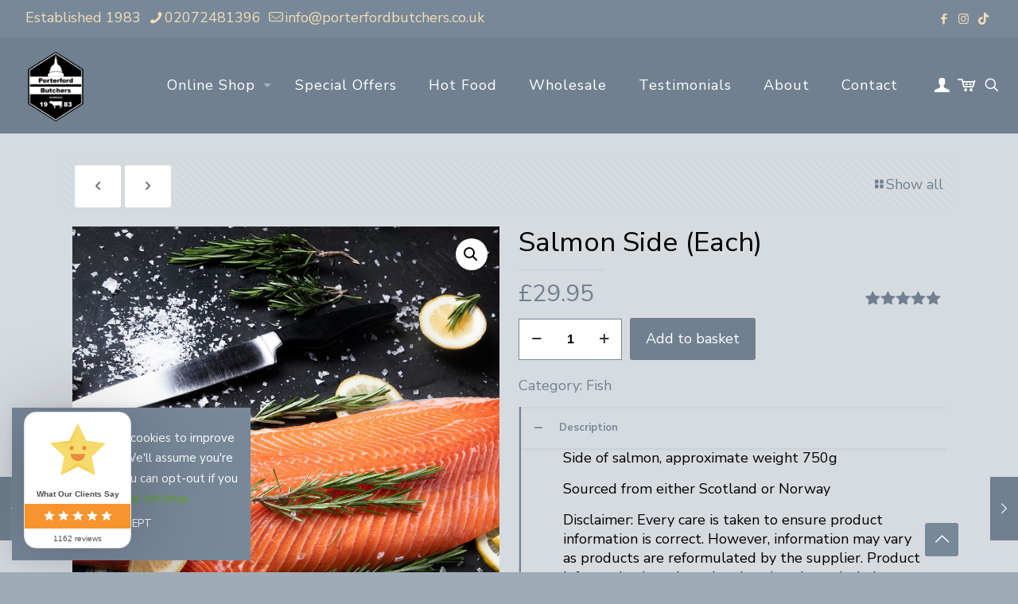

--- FILE ---
content_type: text/html; charset=utf-8
request_url: https://widget.ratings.food.gov.uk/fhrswidget.jss?FHRSID=294263&Culture=en-GB
body_size: 2856
content:
/** FHRSWidget.Core.js: shared functionality for widgets **/

// Namespace definition : All Widget Classes should be created in this namespace  //
if (!window.FHRSWidget)
    window.FHRSWidget = {};

// Widget Core Constructor //
FHRSWidget.Core = function()
{    
    // Write out Parent Div where script is placed
    // Widget content can then be attached to this div through the DOM
    this.parentDivId = 'CoreJsBaseDiv';
    document.write('<div id="' + this.parentDivId + '" class="widgetwrapper" />');

}

// Widget Core Class Definition //
FHRSWidget.Core.prototype =
{
    // Create any HTML element //
    createTag: function (tagName, innerHtml, cssClass) {
        var tag = $c(tagName);

        if (cssClass) {
            this.setCssClass(tag, cssClass);
        }

        if (innerHtml) {
            tag.innerHTML = innerHtml;
        }

        return tag;
    },

    // Create Unordered List of Hyperlinks //
    createHyperlinkList: function (dataCollection, businessUrl, ratingImageUrl, listId, cssClass) {
        // Remove existing list with this Id, if exists
        var listTag = $g(listId);

        if (listTag) this.parentDiv.removeChild(listTag);

        // Create list
        var list;

        list = $c('div');
        list.id = listId;
        list.name = listId;

        if (cssClass != '') {
            this.setCssClass(list, cssClass);
        }

        // Add items to list
        var div;

        for (index in dataCollection) {
            var item = dataCollection[index];
            div = $c('div');

            var businessName = item.BusinessName;
            var ratingKey = item.RatingKey;
            var postCode = item.PostCode;

            if (businessName) {
                var hyperlink = this.createHyperlink(null, businessName, businessUrl + item.FHRSID, null, 'listhyperlink');
                div.appendChild(hyperlink);

                var image = this.createTag('div', postCode, null);
                div.appendChild(image);

                var image = this.createTag('div', '<img src="' + ratingImageUrl + ratingKey + '.JPG" ></img>', null);
                div.appendChild(image);
            }
            else {

                var norating = this.createTag('div', '<a href="https://www.food.gov.uk/ratings" target="_blank"><img id="noRating" src="' + ratingImageUrl + ratingKey + '.JPG" ></img></a>', null);
                div.appendChild(norating);
            }

            list.appendChild(div);
        }

        return list;
    },

    // Create a hyperlink and attach event handlers if needed //
    createHyperlink: function (hyperlinkId, text, href, onClickFunction, cssClass, target) {
        hyperlink = $c('a');

        if (hyperlinkId) {
            hyperlink.id = hyperlinkId;
            
            hyperlink.name = hyperlinkId;
        }

        hyperlink.title = text;
        hyperlink.innerHTML=('<div>' + text +  '</div>'); //text));

        if (href) {
            hyperlink.href = href;
        }

        if (cssClass != null && cssClass != '') {
            this.setCssClass(hyperlink, cssClass);
        }

        if (target) {
            hyperlink.setAttribute("target", target);
        }

        // Attach onclick event handlers
        if (onClickFunction) {
            hyperlink.onclick = onClickFunction;
            var onClickHandler = new Function(hyperlink.onclick);
            if (hyperlink.addEventListener) {
                hyperlink.addEventListener('click', onClickHandler, false);
            } else if (hyperlink.attachEvent) {
                hyperlink.attachEvent('onclick', onClickHandler);
            }
        }

        return hyperlink;
    },

    // Adds CSS Class to any element //
    setCssClass: function (elem, cls) {
        elem.setAttribute('class', cls);
        elem.setAttribute('className', cls);
    },

    // Attach a Stylesheet to document <head> //
    attachStyleSheet: function (path, linkId) {
        var doc = document.getElementsByTagName('head').item(0);

        var link = $c('link');
        link.rel = 'stylesheet';
        link.type = 'text/css';
        link.href = path;
        link.id = linkId;

        doc.appendChild(link);

        return false;
    },

    // Attach a new script, useful for simulating postbacks //
    attachScript: function (path, scriptId) {
        script = $c('script');
        script.src = path;
        script.type = 'text/javascript';
        script.id = scriptId;
        this.parentDiv.appendChild(script);
        return false;
    }

}

// Shortcut for GetElementsById //
function $g(elem)
{
  return document.getElementById(elem);
}

// Shortcut for CreateElement //
function $c(elem)
{
  return document.createElement(elem);
}

// Construct a new core object
var core = new FHRSWidget.Core();

/** FHRSWidget.Widget.js: renders list of dev events **/

// Widget Constructor //
FHRSWidget.Widget = function()
{
    // Get reference to main div. All widget content will be children of this div
    this.parentDiv = document.getElementById(core.parentDivId);
    this.businessUrl = "https://ratings.food.gov.uk/business/";
    this.ratingImageUrl = "https://api1-ratings.food.gov.uk/images/scores/small/";
    this.fhrsEstablishmentData = [{"AddressLine1":"72 Watling Street","AddressLine2":"London","AddressLine3":"","AddressLine4":"","BusinessName":"Porterford Butchers","BusinessType":"Retailers - other","BusinessTypeID":4613,"Distance":null,"FHRSID":294263,"Geocode":{"Latitude":51.513195,"Longitude":-0.09402},"LocalAuthorityBusinessID":"PI\/000012245","LocalAuthorityCode":"508","LocalAuthorityEmailAddress":"publicprotection@cityoflondon.gov.uk","LocalAuthorityName":"City of London Corporation","LocalAuthorityWebSite":"http:\/\/www.cityoflondon.gov.uk\/Corporation\/homepage.htm","NewRatingPending":false,"PostCode":"EC4M 9BJ","RatingDate":"20 March 2024","RatingKey":"fhrs_5_en-gb","RatingValue":"5","ReInspectionResult":null,"RightToReply":"","SchemeType":"FHRS","Scores":{"ConfidenceInManagement":5,"Hygiene":5,"Structural":5}}];
}

// Widget : Core Class Definition  //
FHRSWidget.Widget.prototype =
{
    // Main function for Events Widget : Handles rendering the widget to the consuming site //
    render: function () {
        // Create Border and Shadow and return Content Div
        var contentDiv = this.createContentBorder();

        // Create and Attach Events List
        contentDiv.appendChild(core.createHyperlinkList(this.fhrsEstablishmentData, this.businessUrl, this.ratingImageUrl, 'eventList', 'widgetcontainer'));
        contentDiv.appendChild(core.createTag('br'));

    },

    // Create Border, Shadow, and Content Div //
    createContentBorder: function () {
        var outerDiv = core.createTag('div', '', 'widget1');
        var innerDiv = core.createTag('div', '', 'widget2');
        var contentDiv = core.createTag('div', '', 'widget3');
        innerDiv.appendChild(contentDiv);
        outerDiv.appendChild(innerDiv);
        this.parentDiv.appendChild(outerDiv);
        return contentDiv;
    }

}

// Create Widget Object
var ev_w = new FHRSWidget.Widget();
ev_w.render();


--- FILE ---
content_type: text/css
request_url: https://porterfordbutchers.co.uk/wp-content/plugins/delivery-slots-for-woocommerce/assets/css/frontend.css?ver=4.8.0
body_size: 868
content:
.dey-delivery-order-details b {
	color: #000;
	font-weight: 600;
}

.dey-holiday,
.dey-booked {
	opacity: 1 !important;
	pointer-events: auto !important;
}

.dey-product-delivery-slots-fields-wrapper {
	display: block;
	margin-bottom: 10px;
}

.dey-order-expected-delivery-info-wrapper,
.dey-product-expected-delivery-info-wrapper {
	font-size: 16px;
	clear: both;
}

.dey-product-date-picker-label {
	margin: 10px 0;
}

.dey-order-delivery-date-picker-field {
	margin: 10px 0;
}

.dey-order-local-pickup-date-picker-field {
	margin: 10px 0;
}

.dey-order-tip-cart-wrapper {
	display: block;
	float: left;
	margin: 10px 0;
}

.dey-order-tip-cart-wrapper h4 {
	font-size: 18px;
	color: #000;
	font-weight: 500;
}

.dey-order-tip-cart-wrapper .dey-order-tip-predefined-buttons {
	float: left;
	margin-bottom: 10px;
}

.dey-order-tip-cart-wrapper .dey-order-tip-predefined-buttons button.dey-order-tip-button {
	display: inline-block;
	padding: 0.6180469716em 1.41575em;
	text-decoration: none;
	font-weight: 600;
	text-shadow: none;
	border-radius: 0;
	margin: 5px 5px 5px 0;
}

.dey-order-tip-cart-wrapper .dey-order-tip-custom-amount-actions {
	float: left;
}

.dey-order-tip-cart-wrapper .dey-order-tip-custom-amount-actions .dey-order-tip-field-row {
	display: block;
	float: left;
	margin: 0;
}

.dey-order-tip-cart-wrapper .dey-order-tip-custom-amount-actions .dey-order-tip-custom-amount {
	width: 200px;
	height: 45px;
	padding: 0.6180469716em;
	background: #fff;
	color: #43454b;
	box-shadow: none;
	border: 1px solid #ccc;
	background: #f1f1f1;
	border-radius: 5px;
}

.dey-order-tip-cart-wrapper .dey-order-tip-field-row button.dey-order-tip-button {
	display: inline-block;
	padding: 0.6180469716em 1.41575em;
	text-decoration: none;
	font-weight: 600;
	text-shadow: none;
	border-radius: 0;
	margin: 5px 5px 5px 0;
}

.dey-order-tip-checkout-wrapper {
	display: block;
	float: left;
	margin: 10px 0;
	width: 100%;
}

.dey-order-tip-checkout-wrapper h4 {
	font-size: 18px;
	color: #000;
	font-weight: 500;
}

.dey-order-tip-checkout-wrapper .dey-order-tip-predefined-buttons {
	float: left;
	margin-bottom: 10px;
	width: 100%;
}

.dey-order-tip-checkout-wrapper .dey-order-tip-predefined-buttons button.dey-order-tip-button {
	display: inline-block;
	padding: 0.6180469716em 1.41575em;
	text-decoration: none;
	font-weight: 600;
	text-shadow: none;
	border-radius: 0;
	margin: 5px 5px 5px 0;
}

.dey-order-tip-checkout-wrapper .dey-order-tip-custom-amount-actions {
	float: left;
	width: 100%;
}

.dey-order-tip-checkout-wrapper .dey-order-tip-custom-amount-actions .dey-order-tip-field-row {
	display: block;
	float: left;
	margin: 0;
}

.dey-order-tip-checkout-wrapper .dey-order-tip-custom-amount-actions .dey-order-tip-custom-amount {
	width: 200px;
	height: 45px;
	padding: 0.6180469716em;
	background: #fff;
	color: #43454b;
	box-shadow: none;
	border: 1px solid #ccc;
	background: #f1f1f1;
	border-radius: 5px;
}

.dey-order-tip-checkout-wrapper .dey-order-tip-field-row button.dey-order-tip-button {
	display: inline-block;
	padding: 0.6180469716em 1.41575em;
	text-decoration: none;
	font-weight: 600;
	text-shadow: none;
	border-radius: 0;
	margin: 5px 5px 5px 0;
}

/* Order scheduler fields */
.dey-order-delivery-scheduler-button,
.dey-order-pickup-scheduler-button {
	display: flex;
	float: left;
	padding: 10px;
}

.dey-order-delivery-scheduler-button label,
.dey-order-pickup-scheduler-button label {
	margin-right: 10px;
}

.dey-calender-color-info {
	margin-bottom: 10px;
}

.dey-calender-dot-color {
	margin-right: 5px;
}

.dey-calender-dot-color:before {
	content: '';
	display: inline-block;
	width: 10px;
	height: 10px;
	margin-right: 5px;
	line-height: 1.2;
}

/* Chrome, Safari, Edge, Opera */
.dey-number-field::-webkit-outer-spin-button,
.dey-number-field::-webkit-inner-spin-button {
	-webkit-appearance: none !important;
	margin: 0 !important;
}

/* Firefox */
.dey-number-field {
	-moz-appearance: textfield !important;
	appearance: textfield !important;
	-webkit-appearance: textfield !important;
}

.dey-hide {
	display: none;
}

/* Product order scheduler fields start */
.dey-product-delivery-scheduler-button,
.dey-product-pickup-scheduler-button {
	display: flex;
	float: left;
	padding: 10px;
}

.dey-product-delivery-scheduler-button label,
.dey-product-pickup-scheduler-button label {
	margin-right: 10px;
}

/* Product order scheduler fields end */


--- FILE ---
content_type: text/css
request_url: https://porterfordbutchers.co.uk/wp-content/plugins/select-delivery-dates-woo/assets/css/ocwdd-front-css.css?ver=1.0.0
body_size: 85
content:
.ocwdd_main {
    background: #ccc;
    color: #000;
    padding: 5px 5px;
    text-align: center;
    font-size: 15px;
    border-radius: 6px;
    margin: 5px 0px;
}
.ocwdd_defult{
  display: inline-block;
  width: 100%;
}

.ocwdd_cart {
    display: inherit;
    width: auto;
}

.ocwdd_main p {
    margin: 0;
    font-size: 14.4px;
}

--- FILE ---
content_type: text/javascript
request_url: https://porterfordbutchers.co.uk/wp-content/plugins/delivery-slots-for-woocommerce/assets/js/frontend/frontend.js?ver=4.8.0
body_size: 1914
content:
/* global dey_frontend_params */

jQuery(function ($) {
	'use strict';

	if (typeof dey_frontend_params === 'undefined') {
		return false;
	}

	var DEY_Frontend = {
		init: function () {
			// Show variation data.
			$(document).on('show_variation', this.onFoundVariation);
			$(document).on('hide_variation', this.onResetVariation);

			// Handle product scheduler type.
			$(document).on('change', '.dey-product-scheduler-type', this.toggle_product_scheduler_type);
			$(document).on('dey_init_product_scheduler_type', this.handle_product_scheduler_type);
			$(document).trigger('dey_init_product_scheduler_type', 'input[name="dey_product_scheduler_type"]:checked');
		
			// Add order tip.
			$(document).on('click', '.dey-order-tip-cart-wrapper .dey-order-tip-predefined-button', this.add_cart_order_tip);
			$(document).on('click', '.dey-order-tip-checkout-wrapper .dey-order-tip-predefined-button', this.add_checkout_order_tip);

			// Add custom order tip.
			$(document).on('click', '.dey-order-tip-cart-wrapper .dey-order-tip-custom-amount-button', this.add_cart_custom_order_tip);
			$(document).on('click', '.dey-order-tip-checkout-wrapper .dey-order-tip-custom-amount-button', this.add_checkout_custom_order_tip);

			// Remove order tip.
			$(document).on('click', '.dey-cart-remove-order-tip', this.remove_cart_order_tip);
			$(document).on('click', '.dey-checkout-remove-order-tip', this.remove_checkout_order_tip);
		
		},

		/**
		 * Toggle product scheduler type.
		 * 
		 * @since 3.5.0
		 * @param {event} event 
		 */
		toggle_product_scheduler_type: function (event) {
			event.preventDefault();
			$(document).trigger('dey_init_product_scheduler_type', $(event.currentTarget));
		},

		/**
		 * Handle product scheduler type.
		 * 
		 * @since 3.5.0
		 * @param {object} $this
		 * @param {object} $product_scheduler_type 
		 */
		handle_product_scheduler_type: function ($this, $product_scheduler_type) {
			var $product_scheduler_wrapper = $('.dey-product-scheduler-fields-wrapper');
			if (!$product_scheduler_wrapper.data('is_product_scheduler_type')) {
				return;
			}

			$product_scheduler_wrapper.find('.dey-product-scheduler-fields').hide();
			$product_scheduler_wrapper.find('.dey-product-expected-delivery-info-wrapper').hide();
			if ('product-local-pickup' === $($product_scheduler_type).val()) {
				$product_scheduler_wrapper.find('.dey-product-local-pickup-slots-wrapper').show();
			} else {
				$product_scheduler_wrapper.find('.dey-product-delivery-slots-wrapper').show();
				$product_scheduler_wrapper.find('.dey-product-expected-delivery-info-wrapper').show();
			}
		},

		onFoundVariation: function (event, variation, purchasable) {
			DEY_Frontend.onResetVariation();

			if (variation.dey_delivery_slots) {
				$('.variations_form').find('.woocommerce-variation-add-to-cart').before(variation.dey_delivery_slots);
				if ($('.dey-product-delivery-date-field').length) {
					$('.variations_form').find('.dey-product-delivery-date-field').dey_product_delivery_datepicker();
				}

				if ($('.dey-product-pickup-date-field').length) {
					$('.variations_form').find('.dey-product-pickup-date-field').dey_product_pickup_datepicker();
				}

				$(document).trigger('dey_init_product_scheduler_type', 'input[name="dey_product_scheduler_type"]:checked');
			}
		},

		onResetVariation: function (event) {
			if ($('.variations_form').find('.dey-product-scheduler-fields-wrapper').length) {
				$('.variations_form').find('.dey-product-scheduler-fields-wrapper').remove();
			}
		},

		add_cart_order_tip: function (event) {
			event.preventDefault();
			var $this = $(event.currentTarget),
				wrapper = ($this).closest('.dey-order-tip-wrapper');

			if ('custom' === $this.data('amount')) {
				wrapper.find('.dey-order-tip-custom-amount-actions').show();
				$($this).addClass('dey-active');
			} else {
				DEY_Frontend.block(wrapper);
				var data = ({
					action: 'dey_add_order_tip',
					amount: $this.data('amount'),
					dey_security: dey_frontend_params.order_tip_nonce
				});

				$.post(dey_frontend_params.ajax_url, data, function (res) {
					if (true === res.success) {
						updateCart(res.data.message);
						wrapper.find('.dey-order-tip-predefined-button').removeClass('dey-active');
						$($this).addClass('dey-active');
						wrapper.find('.dey-order-tip-custom-amount-actions').hide();
					} else {
						updateCart(res.data.error, 'error');
					}

					DEY_Frontend.unblock(wrapper);
				});
			}
		},

		add_checkout_order_tip: function (event) {
			event.preventDefault();
			var $this = $(event.currentTarget),
					wrapper = ($this).closest('.dey-order-tip-wrapper');

			if ('custom' === $this.data('amount')) {
				wrapper.find('.dey-order-tip-custom-amount-actions').show();
				$($this).addClass('dey-active');
			} else {
				DEY_Frontend.block(wrapper);
				var data = ({
					action: 'dey_add_order_tip',
					amount: $this.data('amount'),
					dey_security: dey_frontend_params.order_tip_nonce
				});

				$.post(dey_frontend_params.ajax_url, data, function (res) {
					if (true === res.success) {
						wrapper.find('.dey-order-tip-predefined-button').removeClass('dey-active');
						$($this).addClass('dey-active');
						wrapper.find('.dey-order-tip-custom-amount-actions').hide();
						updateCart(res.data.message, 'success', 'checkout');
					} else {
						updateCart(res.data.error, 'error', 'checkout');
					}

					DEY_Frontend.unblock(wrapper);
				});
			}
		},

		add_cart_custom_order_tip: function (event) {
			event.preventDefault();
			var $this = $(event.currentTarget),
					wrapper = ($this).closest('.dey-order-tip-wrapper'),
					amount = wrapper.find('.dey-order-tip-custom-amount').val();

			DEY_Frontend.block(wrapper);
			var data = ({
				action: 'dey_add_custom_order_tip',
				amount: amount,
				dey_security: dey_frontend_params.order_tip_nonce
			});

			$.post(dey_frontend_params.ajax_url, data, function (res) {
				if (true === res.success) {
					if ('3' === dey_frontend_params.order_tip_display_type) {
						wrapper.hide();
					} else {
						wrapper.find('.dey-order-tip-predefined-button').removeClass('dey-active');
						wrapper.find('.dey-order-tip-custom-button').addClass('dey-active');
						wrapper.find('.dey-order-tip-custom-amount-actions').hide();
					}

					updateCart(res.data.message);
				} else {
					updateCart(res.data.error, 'error');
				}

				DEY_Frontend.unblock(wrapper);
			});

		},

		add_checkout_custom_order_tip: function (event) {
			event.preventDefault();
			var $this = $(event.currentTarget),
					wrapper = ($this).closest('.dey-order-tip-wrapper'),
					amount = wrapper.find('.dey-order-tip-custom-amount').val();

			DEY_Frontend.block(wrapper);
			var data = ({
				action: 'dey_add_custom_order_tip',
				amount: amount,
				dey_security: dey_frontend_params.order_tip_nonce,
			});

			$.post(dey_frontend_params.ajax_url, data, function (res) {
				if (true === res.success) {
					updateCart(res.data.message, 'success', 'checkout');

					if ('3' === dey_frontend_params.order_tip_display_type) {
						wrapper.hide();
					} else {
						wrapper.find('.dey-order-tip-predefined-button').removeClass('dey-active');
						wrapper.find('.dey-order-tip-custom-button').addClass('dey-active');
						wrapper.find('.dey-order-tip-custom-amount-actions').hide();
					}

				} else {
					updateCart(res.data.error, 'error', 'checkout');
				}

				DEY_Frontend.unblock(wrapper);
			});
		},

		remove_cart_order_tip: function (event) {
			event.preventDefault();
			var $this = $(event.currentTarget);

			DEY_Frontend.block($this);
			var data = ({
				action: 'dey_remove_order_tip',
				dey_security: dey_frontend_params.order_tip_nonce,
			});

			$.post(dey_frontend_params.ajax_url, data, function (res) {
				if (true === res.success) {
					$('.dey-order-tip-predefined-button').removeClass('dey-active');

					updateCart(res.data.message);
				} else {
					alert(res.data.error);
				}

				DEY_Frontend.unblock($this);
			});

		},

		remove_checkout_order_tip: function (event) {
			event.preventDefault();
			var $this = $(event.currentTarget);

			DEY_Frontend.block($this);
			var data = ({
				action: 'dey_remove_order_tip',
				dey_security: dey_frontend_params.order_tip_nonce
			});

			$.post(dey_frontend_params.ajax_url, data, function (res) {
				if (true === res.success) {
					if ('3' === dey_frontend_params.order_tip_display_type) {
						$('.dey-order-tip-wrapper').show();
					} else {
						$('.dey-order-tip-predefined-button').removeClass('dey-active');
					}

					updateCart(res.data.message, 'success', 'checkout');
				} else {
					alert(res.data.error);
				}

				DEY_Frontend.unblock($this);
			});
		},

		block: function (id) {
			if (!DEY_Frontend.is_blocked(id)) {
				$(id).addClass('processing').block({
					message: null,
					overlayCSS: {background: '#fff', opacity: 0.7}
				});
			}
		},

		unblock: function (id) {
			$(id).removeClass('processing').unblock();
		},

		is_blocked: function (id) {
			return $(id).is('.processing') || $(id).parents('.processing').length;
		}
	};

	/**
	 * Is block cart/checkout.
	 * 
	 * @since 3.7.0
	 * @returns {boolean}
	 */
	const isBlockCart = () => {
		return dey_frontend_params.is_block_cart || dey_frontend_params.is_block_checkout;
	};

	/**
	 * Update the cart after any action done.
	 * 
	 * @since 3.7.0
	 * @param {string} message
	 * @param {string} type
	 * @param {string} page
	 * @returns {undefined}
	 */
	const updateCart = (message = '', type = 'success', page = 'cart') => {
		if (isBlockCart()) {
			$(document.body).trigger('dey_update_cart_block', [message, type]);
		} else if ('checkout' === page) {
			$(document.body).trigger('update_checkout');
		} else {
			$(document.body).trigger('wc_update_cart');
		}
	};

	DEY_Frontend.init();

});


--- FILE ---
content_type: text/javascript
request_url: https://porterfordbutchers.co.uk/wp-content/plugins/delivery-date-for-woocommerce/public/js/delivery_date_for_woocommerce-public.js?ver=2.0.2
body_size: 1027
content:
(function( $ ) {
	'use strict';

	/**
	 * All of the code for your public-facing JavaScript source
	 * should reside in this file.
	 *
	 * Note: It has been assumed you will write jQuery code here, so the
	 * $ function reference has been prepared for usage within the scope
	 * of this function.
	 *
	 * This enables you to define handlers, for when the DOM is ready:
	 *
	 * $(function() {
	 *
	 * });
	 *
	 * When the window is loaded:
	 *
	 * $( window ).load(function() {
	 *
	 * });
	 *
	 * ...and/or other possibilities.
	 *
	 * Ideally, it is not considered best practise to attach more than a
	 * single DOM-ready or window-load handler for a particular page.
	 * Although scripts in the WordPress core, Plugins and Themes may be
	 * practising this, we should strive to set a better example in our own work.
	 */
	 $( document ).ready(function() {
		 
		$('.my-field-class #datepicker').parent().addClass('ddfwCalander');
		var cal_day_hide =  $("#datepicker").attr('cal-day-hide');
		var day_delivery =  $("#datepicker").attr('data-hide-day');
		if(cal_day_hide == null){
		}else{
			var disableddates  = cal_day_hide.split(',');
		}
		function DisableDates(date) {
		  var selectable = !isMonday(date) && !isTuesday(date) && !isWednesday(date) && !isThursday(date) && !isFriday(date) && !isSaturday(date) && !isSunday(date) && !isDateDisabled(date) ;
		  return [selectable];
		}
		var custom_day_hide =  $("#datepicker").attr('custom-day-hide');
		if(custom_day_hide == null){
		}else{
			var day_val = custom_day_hide.split(',');
		}
		function isMonday(date) {
			var day = date.getDay();
			if (day_val[0] == 1){
			 return day == 1;
			}
		}
		function isTuesday(date) {
			var day = date.getDay();
			if (day_val[1] == 2){
			 return day == 2;
			}
		}
		function isWednesday(date){
			var day = date.getDay();
			if (day_val[2] == 3){
			 return day == 3;
			}
		}
		function isThursday(date){
			var day = date.getDay();
			if (day_val[3] == 4){
			 return day == 4;
			}
		}
		function isFriday(date){
			var day = date.getDay();
			if (day_val[4] == 5){
			 return day == 5;
			}
		}
		function isSaturday(date){
			var day = date.getDay();
			if (day_val[5] == 6){
			 return day == 6;
			}
		}
		function isSunday(date){
			var day = date.getDay();
			if (day_val[6] == 7){
			 return day == 0;
			}
		}
		function isDateDisabled(date) {
			var m = date.getMonth() + 1;
			var d = date.getDate();
			var y = date.getFullYear();
			// First convert the date in to the dd-mm-yyyy format
			if(d < 10) d = '0' + d;
			if(m < 10) m = '0' + m;
		  var currentdate = d + '-' + m + '-' + y;
		  if(typeof disableddates != "undefined"){
			// Check if disableddates array contains the currentdate
			return disableddates.indexOf(currentdate) >= 0;
		  }  
		  
		}
		if(day_delivery == null){
		}else{
			 $("#datepicker").datepicker({
			minDate: day_delivery,
			beforeShowDay: DisableDates,
		});
		}
			});

})( jQuery );
